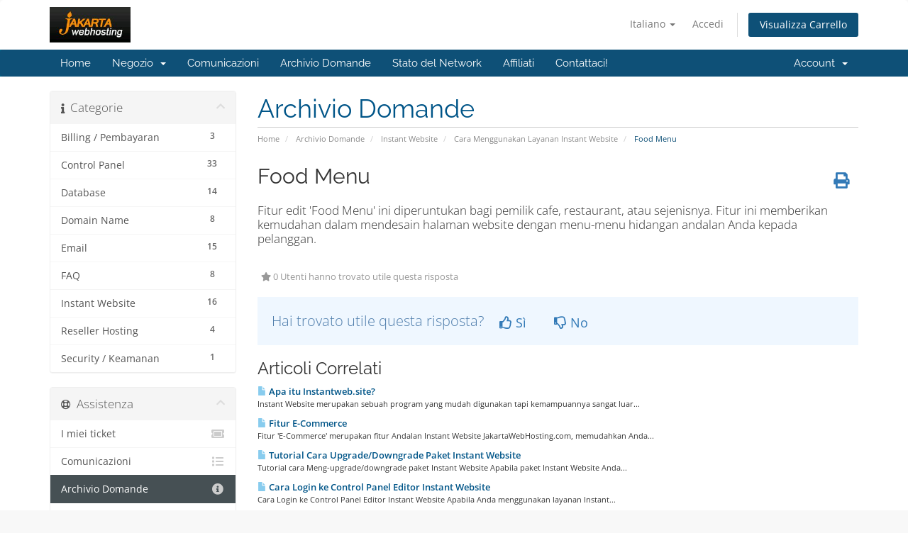

--- FILE ---
content_type: text/html; charset=utf-8
request_url: https://services.jakartawebhosting.com/knowledgebase/79/Food-Menu.html?language=italian
body_size: 41458
content:
<!DOCTYPE html>
<html lang="en">
<head>
    <meta charset="utf-8" />
    <meta http-equiv="X-UA-Compatible" content="IE=edge">
    <meta name="viewport" content="width=device-width, initial-scale=1">
    <title>Food Menu - Archivio Domande - JakartaWebHosting.com</title>

    <!-- Styling -->
<link href="/assets/fonts/css/open-sans-family.css" rel="stylesheet" type="text/css" />
<link href="/assets/fonts/css/raleway-family.css" rel="stylesheet" type="text/css" />
<link href="/templates/six/css/all.min.css?v=a93d4b" rel="stylesheet">
<link href="/assets/css/fontawesome-all.min.css" rel="stylesheet">
<link href="/templates/six/css/custom.css" rel="stylesheet">

<!-- HTML5 Shim and Respond.js IE8 support of HTML5 elements and media queries -->
<!-- WARNING: Respond.js doesn't work if you view the page via file:// -->
<!--[if lt IE 9]>
  <script src="https://oss.maxcdn.com/libs/html5shiv/3.7.0/html5shiv.js"></script>
  <script src="https://oss.maxcdn.com/libs/respond.js/1.4.2/respond.min.js"></script>
<![endif]-->

<script type="text/javascript">
    var csrfToken = '87395ed20f7e819ad2b49c71f0cf9718075d7d9c',
        markdownGuide = 'Guida Markdown',
        locale = 'en',
        saved = 'salvato',
        saving = 'salvataggio automatico',
        whmcsBaseUrl = "";
    </script>
<script src="/templates/six/js/scripts.min.js?v=a93d4b"></script>


    <script async src="https://www.googletagmanager.com/gtag/js?id=G-647487TDCF"></script>
<script>
  window.dataLayer = window.dataLayer || [];
  function gtag(){dataLayer.push(arguments);}
  gtag('js', new Date());
  gtag('config', 'G-647487TDCF');
</script>

<script type="text/javascript" src="/templates/six/js/onehashchat.js"></script>
</head>
<body data-phone-cc-input="1">


<section id="header">
    <div class="container">
        <ul class="top-nav">
                            <li>
                    <a href="#" class="choose-language" data-toggle="popover" id="languageChooser">
                        Italiano
                        <b class="caret"></b>
                    </a>
                    <div id="languageChooserContent" class="hidden">
                        <ul>
                                                            <li>
                                    <a href="/knowledgebase/79/Food-Menu.html?language=arabic">العربية</a>
                                </li>
                                                            <li>
                                    <a href="/knowledgebase/79/Food-Menu.html?language=azerbaijani">Azerbaijani</a>
                                </li>
                                                            <li>
                                    <a href="/knowledgebase/79/Food-Menu.html?language=catalan">Català</a>
                                </li>
                                                            <li>
                                    <a href="/knowledgebase/79/Food-Menu.html?language=chinese">中文</a>
                                </li>
                                                            <li>
                                    <a href="/knowledgebase/79/Food-Menu.html?language=croatian">Hrvatski</a>
                                </li>
                                                            <li>
                                    <a href="/knowledgebase/79/Food-Menu.html?language=czech">Čeština</a>
                                </li>
                                                            <li>
                                    <a href="/knowledgebase/79/Food-Menu.html?language=danish">Dansk</a>
                                </li>
                                                            <li>
                                    <a href="/knowledgebase/79/Food-Menu.html?language=dutch">Nederlands</a>
                                </li>
                                                            <li>
                                    <a href="/knowledgebase/79/Food-Menu.html?language=english">English</a>
                                </li>
                                                            <li>
                                    <a href="/knowledgebase/79/Food-Menu.html?language=estonian">Estonian</a>
                                </li>
                                                            <li>
                                    <a href="/knowledgebase/79/Food-Menu.html?language=farsi">Persian</a>
                                </li>
                                                            <li>
                                    <a href="/knowledgebase/79/Food-Menu.html?language=french">Français</a>
                                </li>
                                                            <li>
                                    <a href="/knowledgebase/79/Food-Menu.html?language=german">Deutsch</a>
                                </li>
                                                            <li>
                                    <a href="/knowledgebase/79/Food-Menu.html?language=hebrew">עברית</a>
                                </li>
                                                            <li>
                                    <a href="/knowledgebase/79/Food-Menu.html?language=hungarian">Magyar</a>
                                </li>
                                                            <li>
                                    <a href="/knowledgebase/79/Food-Menu.html?language=indonesia">English</a>
                                </li>
                                                            <li>
                                    <a href="/knowledgebase/79/Food-Menu.html?language=italian">Italiano</a>
                                </li>
                                                            <li>
                                    <a href="/knowledgebase/79/Food-Menu.html?language=macedonian">Macedonian</a>
                                </li>
                                                            <li>
                                    <a href="/knowledgebase/79/Food-Menu.html?language=norwegian">Norwegian</a>
                                </li>
                                                            <li>
                                    <a href="/knowledgebase/79/Food-Menu.html?language=portuguese-br">Português</a>
                                </li>
                                                            <li>
                                    <a href="/knowledgebase/79/Food-Menu.html?language=portuguese-pt">Português</a>
                                </li>
                                                            <li>
                                    <a href="/knowledgebase/79/Food-Menu.html?language=romanian">Română</a>
                                </li>
                                                            <li>
                                    <a href="/knowledgebase/79/Food-Menu.html?language=russian">Русский</a>
                                </li>
                                                            <li>
                                    <a href="/knowledgebase/79/Food-Menu.html?language=spanish">Español</a>
                                </li>
                                                            <li>
                                    <a href="/knowledgebase/79/Food-Menu.html?language=swedish">Svenska</a>
                                </li>
                                                            <li>
                                    <a href="/knowledgebase/79/Food-Menu.html?language=turkish">Türkçe</a>
                                </li>
                                                            <li>
                                    <a href="/knowledgebase/79/Food-Menu.html?language=ukranian">Українська</a>
                                </li>
                                                    </ul>
                    </div>
                </li>
                                        <li>
                    <a href="/clientarea.php">Accedi</a>
                </li>
                                <li class="primary-action">
                    <a href="/cart.php?a=view" class="btn">
                        Visualizza Carrello
                    </a>
                </li>
                                </ul>

                    <a href="/index.php" class="logo"><img src="/assets/img/logo.png" alt="JakartaWebHosting.com"></a>
        
    </div>
</section>

<section id="main-menu">

    <nav id="nav" class="navbar navbar-default navbar-main" role="navigation">
        <div class="container">
            <!-- Brand and toggle get grouped for better mobile display -->
            <div class="navbar-header">
                <button type="button" class="navbar-toggle" data-toggle="collapse" data-target="#primary-nav">
                    <span class="sr-only">Attiva Navigazione</span>
                    <span class="icon-bar"></span>
                    <span class="icon-bar"></span>
                    <span class="icon-bar"></span>
                </button>
            </div>

            <!-- Collect the nav links, forms, and other content for toggling -->
            <div class="collapse navbar-collapse" id="primary-nav">

                <ul class="nav navbar-nav">

                        <li menuItemName="Home" class="" id="Primary_Navbar-Home">
        <a href="/index.php">
                        Home
                                </a>
            </li>
    <li menuItemName="Store" class="dropdown" id="Primary_Navbar-Store">
        <a class="dropdown-toggle" data-toggle="dropdown" href="#">
                        Negozio
                        &nbsp;<b class="caret"></b>        </a>
                    <ul class="dropdown-menu">
                            <li menuItemName="Browse Products Services" id="Primary_Navbar-Store-Browse_Products_Services">
                    <a href="/store">
                                                Sfoglia tutto
                                            </a>
                </li>
                            <li menuItemName="Shop Divider 1" class="nav-divider" id="Primary_Navbar-Store-Shop_Divider_1">
                    <a href="">
                                                -----
                                            </a>
                </li>
                            <li menuItemName="Linux Webhosting" id="Primary_Navbar-Store-Linux_Webhosting">
                    <a href="/store/linux-webhosting">
                                                Linux Webhosting
                                            </a>
                </li>
                            <li menuItemName="Windows Webhosting" id="Primary_Navbar-Store-Windows_Webhosting">
                    <a href="/store/windows-webhosting">
                                                Windows Webhosting
                                            </a>
                </li>
                            <li menuItemName="Linux Reseller Hosting" id="Primary_Navbar-Store-Linux_Reseller_Hosting">
                    <a href="/store/linux-reseller-hosting">
                                                Linux Reseller Hosting
                                            </a>
                </li>
                            <li menuItemName="Windows Reseller Hosting" id="Primary_Navbar-Store-Windows_Reseller_Hosting">
                    <a href="/store/windows-reseller-hosting">
                                                Windows Reseller Hosting
                                            </a>
                </li>
                            <li menuItemName="Other Services" id="Primary_Navbar-Store-Other_Services">
                    <a href="/store/other-services">
                                                Other Services
                                            </a>
                </li>
                            <li menuItemName="SSL Certificates" id="Primary_Navbar-Store-SSL_Certificates">
                    <a href="/store/ssl-certificates">
                                                SSL Certificates
                                            </a>
                </li>
                            <li menuItemName="Dedicated Server" id="Primary_Navbar-Store-Dedicated_Server">
                    <a href="/store/dedicated-server">
                                                Dedicated Server
                                            </a>
                </li>
                            <li menuItemName="Web Design" id="Primary_Navbar-Store-Web_Design">
                    <a href="/store/web-design">
                                                Web Design
                                            </a>
                </li>
                            <li menuItemName="SEO (Search Engine Optimization)" id="Primary_Navbar-Store-SEO_(Search_Engine_Optimization)">
                    <a href="/store/seo-search-engine-optimization">
                                                SEO (Search Engine Optimization)
                                            </a>
                </li>
                            <li menuItemName="WordPress Hosting" id="Primary_Navbar-Store-WordPress_Hosting">
                    <a href="/store/wordpress-hosting">
                                                WordPress Hosting
                                            </a>
                </li>
                            <li menuItemName="Cloud Server Business" id="Primary_Navbar-Store-Cloud_Server_Business">
                    <a href="/store/cloud-server-business">
                                                Cloud Server Business
                                            </a>
                </li>
                            <li menuItemName="Cloud Server Personal" id="Primary_Navbar-Store-Cloud_Server_Personal">
                    <a href="/store/cloud-server-personal">
                                                Cloud Server Personal
                                            </a>
                </li>
                            <li menuItemName="Register a New Domain" id="Primary_Navbar-Store-Register_a_New_Domain">
                    <a href="/cart.php?a=add&domain=register">
                                                Registra un Nuovo Dominio
                                            </a>
                </li>
                            <li menuItemName="Transfer a Domain to Us" id="Primary_Navbar-Store-Transfer_a_Domain_to_Us">
                    <a href="/cart.php?a=add&domain=transfer">
                                                Trasferisci da noi un Nuovo Dominio
                                            </a>
                </li>
                        </ul>
            </li>
    <li menuItemName="Announcements" class="" id="Primary_Navbar-Announcements">
        <a href="/announcements">
                        Comunicazioni
                                </a>
            </li>
    <li menuItemName="Knowledgebase" class="" id="Primary_Navbar-Knowledgebase">
        <a href="/knowledgebase">
                        Archivio Domande
                                </a>
            </li>
    <li menuItemName="Network Status" class="" id="Primary_Navbar-Network_Status">
        <a href="/serverstatus.php">
                        Stato del Network
                                </a>
            </li>
    <li menuItemName="Affiliates" class="" id="Primary_Navbar-Affiliates">
        <a href="/affiliates.php">
                        Affiliati
                                </a>
            </li>
    <li menuItemName="Contact Us" class="" id="Primary_Navbar-Contact_Us">
        <a href="/contact.php">
                        Contattaci!
                                </a>
            </li>

                </ul>

                <ul class="nav navbar-nav navbar-right">

                        <li menuItemName="Account" class="dropdown" id="Secondary_Navbar-Account">
        <a class="dropdown-toggle" data-toggle="dropdown" href="#">
                        Account
                        &nbsp;<b class="caret"></b>        </a>
                    <ul class="dropdown-menu">
                            <li menuItemName="Login" id="Secondary_Navbar-Account-Login">
                    <a href="/clientarea.php">
                                                Accedi
                                            </a>
                </li>
                            <li menuItemName="Divider" class="nav-divider" id="Secondary_Navbar-Account-Divider">
                    <a href="">
                                                -----
                                            </a>
                </li>
                            <li menuItemName="Forgot Password?" id="Secondary_Navbar-Account-Forgot_Password?">
                    <a href="/password/reset">
                                                Password dimenticata?
                                            </a>
                </li>
                        </ul>
            </li>

                </ul>

            </div><!-- /.navbar-collapse -->
        </div>
    </nav>

</section>



<section id="main-body">
    <div class="container">
        <div class="row">

                                    <div class="col-md-9 pull-md-right">
                    <div class="header-lined">
    <h1>Archivio Domande</h1>
    <ol class="breadcrumb">
            <li>
            <a href="https://services.jakartawebhosting.com">            Home
            </a>        </li>
            <li>
            <a href="/knowledgebase">            Archivio Domande
            </a>        </li>
            <li>
            <a href="/knowledgebase/21/Instant-Website">            Instant Website
            </a>        </li>
            <li>
            <a href="/knowledgebase/24/Cara-Menggunakan-Layanan-Instant-Website">            Cara Menggunakan Layanan Instant Website
            </a>        </li>
            <li class="active">
                        Food Menu
                    </li>
    </ol>
</div>
                </div>
                        <div class="col-md-3 pull-md-left sidebar">
                    <div menuItemName="Support Knowledgebase Categories" class="panel panel-sidebar panel-sidebar hidden-sm hidden-xs">
        <div class="panel-heading">
            <h3 class="panel-title">
                <i class="fas fa-info"></i>&nbsp;                Categorie
                                <i class="fas fa-chevron-up panel-minimise pull-right"></i>
            </h3>
        </div>
                            <div class="list-group">
                                                            <a menuItemName="Support Knowledgebase Category 2"
                           href="/knowledgebase/2/Billing-or-Pembayaran"
                           class="list-group-item"
                                                                                                                                       id="Primary_Sidebar-Support_Knowledgebase_Categories-Support_Knowledgebase_Category_2"
                        >
                            <span class="badge">3</span>                                                                                    <div class="truncate">Billing / Pembayaran</div>
                        </a>
                                                                                <a menuItemName="Support Knowledgebase Category 11"
                           href="/knowledgebase/11/Control-Panel"
                           class="list-group-item"
                                                                                                                                       id="Primary_Sidebar-Support_Knowledgebase_Categories-Support_Knowledgebase_Category_11"
                        >
                            <span class="badge">33</span>                                                                                    <div class="truncate">Control Panel</div>
                        </a>
                                                                                <a menuItemName="Support Knowledgebase Category 9"
                           href="/knowledgebase/9/Database"
                           class="list-group-item"
                                                                                                                                       id="Primary_Sidebar-Support_Knowledgebase_Categories-Support_Knowledgebase_Category_9"
                        >
                            <span class="badge">14</span>                                                                                    <div class="truncate">Database</div>
                        </a>
                                                                                <a menuItemName="Support Knowledgebase Category 3"
                           href="/knowledgebase/3/Domain-Name"
                           class="list-group-item"
                                                                                                                                       id="Primary_Sidebar-Support_Knowledgebase_Categories-Support_Knowledgebase_Category_3"
                        >
                            <span class="badge">8</span>                                                                                    <div class="truncate">Domain Name</div>
                        </a>
                                                                                <a menuItemName="Support Knowledgebase Category 13"
                           href="/knowledgebase/13/Email"
                           class="list-group-item"
                                                                                                                                       id="Primary_Sidebar-Support_Knowledgebase_Categories-Support_Knowledgebase_Category_13"
                        >
                            <span class="badge">15</span>                                                                                    <div class="truncate">Email</div>
                        </a>
                                                                                <a menuItemName="Support Knowledgebase Category 7"
                           href="/knowledgebase/7/FAQ"
                           class="list-group-item"
                                                                                                                                       id="Primary_Sidebar-Support_Knowledgebase_Categories-Support_Knowledgebase_Category_7"
                        >
                            <span class="badge">8</span>                                                                                    <div class="truncate">FAQ</div>
                        </a>
                                                                                <a menuItemName="Support Knowledgebase Category 21"
                           href="/knowledgebase/21/Instant-Website"
                           class="list-group-item"
                                                                                                                                       id="Primary_Sidebar-Support_Knowledgebase_Categories-Support_Knowledgebase_Category_21"
                        >
                            <span class="badge">16</span>                                                                                    <div class="truncate">Instant Website</div>
                        </a>
                                                                                <a menuItemName="Support Knowledgebase Category 18"
                           href="/knowledgebase/18/Reseller-Hosting"
                           class="list-group-item"
                                                                                                                                       id="Primary_Sidebar-Support_Knowledgebase_Categories-Support_Knowledgebase_Category_18"
                        >
                            <span class="badge">4</span>                                                                                    <div class="truncate">Reseller Hosting</div>
                        </a>
                                                                                <a menuItemName="Support Knowledgebase Category 26"
                           href="/knowledgebase/26/Security-or-Keamanan"
                           class="list-group-item"
                                                                                                                                       id="Primary_Sidebar-Support_Knowledgebase_Categories-Support_Knowledgebase_Category_26"
                        >
                            <span class="badge">1</span>                                                                                    <div class="truncate">Security / Keamanan</div>
                        </a>
                                                </div>
                    </div>
                    <div class="panel hidden-lg hidden-md panel-default">
            <div class="panel-heading">
                <h3 class="panel-title">
                    <i class="fas fa-info"></i>&nbsp;                    Categorie
                                    </h3>
            </div>
            <div class="panel-body">
                <form role="form">
                    <select class="form-control" onchange="selectChangeNavigate(this)">
                                                    <option menuItemName="Support Knowledgebase Category 2" value="/knowledgebase/2/Billing-or-Pembayaran" class="list-group-item" >
                                <div class="truncate">Billing / Pembayaran</div>
                                (3)                            </option>
                                                    <option menuItemName="Support Knowledgebase Category 11" value="/knowledgebase/11/Control-Panel" class="list-group-item" >
                                <div class="truncate">Control Panel</div>
                                (33)                            </option>
                                                    <option menuItemName="Support Knowledgebase Category 9" value="/knowledgebase/9/Database" class="list-group-item" >
                                <div class="truncate">Database</div>
                                (14)                            </option>
                                                    <option menuItemName="Support Knowledgebase Category 3" value="/knowledgebase/3/Domain-Name" class="list-group-item" >
                                <div class="truncate">Domain Name</div>
                                (8)                            </option>
                                                    <option menuItemName="Support Knowledgebase Category 13" value="/knowledgebase/13/Email" class="list-group-item" >
                                <div class="truncate">Email</div>
                                (15)                            </option>
                                                    <option menuItemName="Support Knowledgebase Category 7" value="/knowledgebase/7/FAQ" class="list-group-item" >
                                <div class="truncate">FAQ</div>
                                (8)                            </option>
                                                    <option menuItemName="Support Knowledgebase Category 21" value="/knowledgebase/21/Instant-Website" class="list-group-item" >
                                <div class="truncate">Instant Website</div>
                                (16)                            </option>
                                                    <option menuItemName="Support Knowledgebase Category 18" value="/knowledgebase/18/Reseller-Hosting" class="list-group-item" >
                                <div class="truncate">Reseller Hosting</div>
                                (4)                            </option>
                                                    <option menuItemName="Support Knowledgebase Category 26" value="/knowledgebase/26/Security-or-Keamanan" class="list-group-item" >
                                <div class="truncate">Security / Keamanan</div>
                                (1)                            </option>
                                            </select>
                </form>
            </div>
                    </div>
                </div>
                <!-- Container for main page display content -->
        <div class="col-md-9 pull-md-right main-content">
            

<div class="kb-article-title">
    <a href="#" class="btn btn-link btn-print" onclick="window.print();return false"><i class="fas fa-print"></i></a>
    <h2>Food Menu</h2>
</div>


<div class="kb-article-content">
    Fitur edit 'Food Menu' ini diperuntukan bagi pemilik cafe, restaurant, atau sejenisnya. Fitur ini memberikan kemudahan dalam mendesain halaman website dengan menu-menu hidangan andalan Anda kepada pelanggan.
</div>


<ul class="kb-article-details">
        <li><i class="fas fa-star"></i> 0 Utenti hanno trovato utile questa risposta</li>
</ul>
<div class="clearfix"></div>

<div class="kb-rate-article hidden-print">
    <form action="/knowledgebase/79/Food-Menu.html" method="post">
<input type="hidden" name="token" value="87395ed20f7e819ad2b49c71f0cf9718075d7d9c" />
        <input type="hidden" name="useful" value="vote">
        Hai trovato utile questa risposta?                    <button type="submit" name="vote" value="yes" class="btn btn-lg btn-link"><i class="far fa-thumbs-up"></i> Sì</button>
            <button type="submit" name="vote" value="no" class="btn btn-lg btn-link"><i class="far fa-thumbs-down"></i> No</button>
            </form>
</div>

    <div class="kb-also-read">
        <h3>Articoli Correlati</h3>
        <div class="kbarticles">
                            <div>
                    <a href="/knowledgebase/77/Apa-itu-Instantweb.site.html">
                        <i class="glyphicon glyphicon-file"></i> Apa itu Instantweb.site?
                    </a>
                                        <p>Instant Website merupakan sebuah program yang mudah digunakan tapi kemampuannya sangat luar...</p>
                </div>
                            <div>
                    <a href="/knowledgebase/80/Fitur-E-Commerce.html">
                        <i class="glyphicon glyphicon-file"></i> Fitur E-Commerce
                    </a>
                                        <p>Fitur 'E-Commerce' merupakan fitur Andalan Instant Website JakartaWebHosting.com, memudahkan Anda...</p>
                </div>
                            <div>
                    <a href="/knowledgebase/82/Tutorial-Cara-UpgradeorDowngrade-Paket-Instant-Website.html">
                        <i class="glyphicon glyphicon-file"></i> Tutorial Cara Upgrade/Downgrade Paket Instant Website
                    </a>
                                        <p>
Tutorial cara Meng-upgrade/downgrade paket Instant Website
Apabila paket Instant Website Anda...</p>
                </div>
                            <div>
                    <a href="/knowledgebase/83/Cara-Login-ke-Control-Panel-Editor-Instant-Website.html">
                        <i class="glyphicon glyphicon-file"></i> Cara Login ke Control Panel Editor Instant Website
                    </a>
                                        <p>Cara Login ke Control Panel Editor Instant Website
Apabila Anda menggunakan layanan Instant...</p>
                </div>
                            <div>
                    <a href="/knowledgebase/84/Cara-Memesan-Layanan-Instant-Website-di-JakartaWebhosting.com.html">
                        <i class="glyphicon glyphicon-file"></i> Cara Memesan Layanan Instant Website di JakartaWebhosting.com
                    </a>
                                        <p>Cara Memesan Layanan Instant Website di JakartaWebhosting.com:

Akses...</p>
                </div>
                    </div>
    </div>


                </div><!-- /.main-content -->
                                    <div class="col-md-3 pull-md-left sidebar sidebar-secondary">
                            <div menuItemName="Support" class="panel panel-sidebar panel-sidebar">
        <div class="panel-heading">
            <h3 class="panel-title">
                <i class="far fa-life-ring"></i>&nbsp;                Assistenza
                                <i class="fas fa-chevron-up panel-minimise pull-right"></i>
            </h3>
        </div>
                            <div class="list-group">
                                                            <a menuItemName="Support Tickets"
                           href="/supporttickets.php"
                           class="list-group-item"
                                                                                                                                       id="Secondary_Sidebar-Support-Support_Tickets"
                        >
                                                                                    <i class="fas fa-ticket-alt fa-fw sidebar-menu-item-icon"></i>                            I miei ticket
                        </a>
                                                                                <a menuItemName="Announcements"
                           href="/announcements"
                           class="list-group-item"
                                                                                                                                       id="Secondary_Sidebar-Support-Announcements"
                        >
                                                                                    <i class="fas fa-list fa-fw sidebar-menu-item-icon"></i>                            Comunicazioni
                        </a>
                                                                                <a menuItemName="Knowledgebase"
                           href="/knowledgebase"
                           class="list-group-item active"
                                                                                                                                       id="Secondary_Sidebar-Support-Knowledgebase"
                        >
                                                                                    <i class="fas fa-info-circle fa-fw sidebar-menu-item-icon"></i>                            Archivio Domande
                        </a>
                                                                                <a menuItemName="Downloads"
                           href="/download"
                           class="list-group-item"
                                                                                                                                       id="Secondary_Sidebar-Support-Downloads"
                        >
                                                                                    <i class="fas fa-download fa-fw sidebar-menu-item-icon"></i>                            Download
                        </a>
                                                                                <a menuItemName="Network Status"
                           href="/serverstatus.php"
                           class="list-group-item"
                                                                                                                                       id="Secondary_Sidebar-Support-Network_Status"
                        >
                                                                                    <i class="fas fa-rocket fa-fw sidebar-menu-item-icon"></i>                            Stato del Network
                        </a>
                                                                                <a menuItemName="Open Ticket"
                           href="/submitticket.php"
                           class="list-group-item"
                                                                                                                                       id="Secondary_Sidebar-Support-Open_Ticket"
                        >
                                                                                    <i class="fas fa-comments fa-fw sidebar-menu-item-icon"></i>                            Apri Ticket
                        </a>
                                                </div>
                    </div>
                        </div>
                            <div class="clearfix"></div>
        </div>
    </div>
</section>

<section id="footer">
    <div class="container">
        <a href="#" class="back-to-top"><i class="fas fa-chevron-up"></i></a>
        <p>Diritto d'autore &copy; 2026 JakartaWebHosting.com. Tutti i diritti riservati.</p>
    </div>
</section>

<div id="fullpage-overlay" class="hidden">
    <div class="outer-wrapper">
        <div class="inner-wrapper">
            <img src="/assets/img/overlay-spinner.svg">
            <br>
            <span class="msg"></span>
        </div>
    </div>
</div>

<div class="modal system-modal fade" id="modalAjax" tabindex="-1" role="dialog" aria-hidden="true">
    <div class="modal-dialog">
        <div class="modal-content panel-primary">
            <div class="modal-header panel-heading">
                <button type="button" class="close" data-dismiss="modal">
                    <span aria-hidden="true">&times;</span>
                    <span class="sr-only">Chiudi Ticket</span>
                </button>
                <h4 class="modal-title"></h4>
            </div>
            <div class="modal-body panel-body">
                Caricamento...
            </div>
            <div class="modal-footer panel-footer">
                <div class="pull-left loader">
                    <i class="fas fa-circle-notch fa-spin"></i>
                    Caricamento...
                </div>
                <button type="button" class="btn btn-default" data-dismiss="modal">
                    Chiudi Ticket
                </button>
                <button type="button" class="btn btn-primary modal-submit">
                    Invia
                </button>
            </div>
        </div>
    </div>
</div>

<form action="#" id="frmGeneratePassword" class="form-horizontal">
    <div class="modal fade" id="modalGeneratePassword">
        <div class="modal-dialog">
            <div class="modal-content panel-primary">
                <div class="modal-header panel-heading">
                    <button type="button" class="close" data-dismiss="modal" aria-label="Close"><span aria-hidden="true">&times;</span></button>
                    <h4 class="modal-title">
                        Genera password
                    </h4>
                </div>
                <div class="modal-body">
                    <div class="alert alert-danger hidden" id="generatePwLengthError">
                        Inserisci un numero compreso tra 8 e 64 per la lunghezza della password
                    </div>
                    <div class="form-group">
                        <label for="generatePwLength" class="col-sm-4 control-label">Lunghezza della password</label>
                        <div class="col-sm-8">
                            <input type="number" min="8" max="64" value="12" step="1" class="form-control input-inline input-inline-100" id="inputGeneratePasswordLength">
                        </div>
                    </div>
                    <div class="form-group">
                        <label for="generatePwOutput" class="col-sm-4 control-label">Password generata</label>
                        <div class="col-sm-8">
                            <input type="text" class="form-control" id="inputGeneratePasswordOutput">
                        </div>
                    </div>
                    <div class="row">
                        <div class="col-sm-8 col-sm-offset-4">
                            <button type="submit" class="btn btn-default btn-sm">
                                <i class="fas fa-plus fa-fw"></i>
                                Genera una nuova password
                            </button>
                            <button type="button" class="btn btn-default btn-sm copy-to-clipboard" data-clipboard-target="#inputGeneratePasswordOutput">
                                <img src="/assets/img/clippy.svg" alt="Copy to clipboard" width="15">
                                Copia
                            </button>
                        </div>
                    </div>
                </div>
                <div class="modal-footer">
                    <button type="button" class="btn btn-default" data-dismiss="modal">
                        Chiudi Ticket
                    </button>
                    <button type="button" class="btn btn-primary" id="btnGeneratePasswordInsert" data-clipboard-target="#inputGeneratePasswordOutput">
                        Copia negli appunti e inserisci
                    </button>
                </div>
            </div>
        </div>
    </div>
</form>



</body>
</html>
